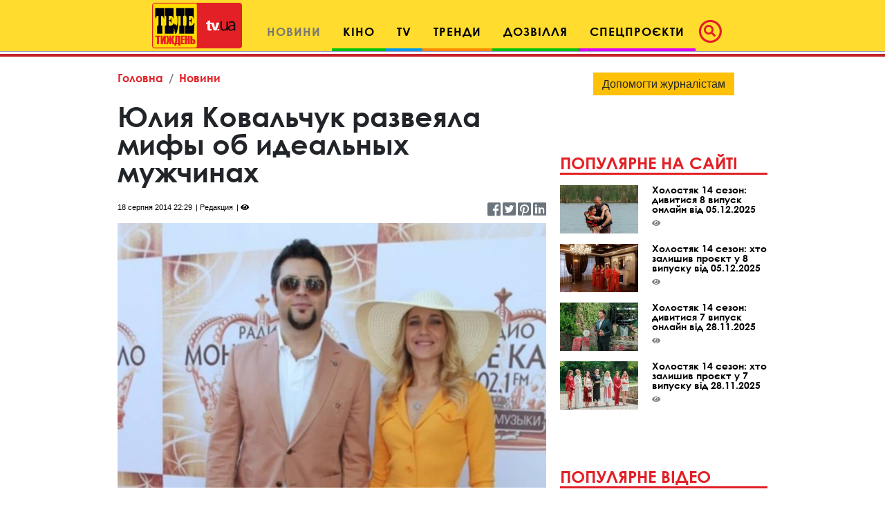

--- FILE ---
content_type: text/html; charset=UTF-8
request_url: https://tv.ua/news/901097-yuliya-kovalchuk-razveyala-mify-ob-idealnykh-muzhchinakh
body_size: 21041
content:
<!DOCTYPE html>
<html lang="uk">
<head>
    <title>Юлия Ковальчук знает всю правду об идеальных мужчинах - tv.ua</title>

<meta charset="utf-8"/>
<meta name="robots" content="index,follow"/>

<meta name="description" content="" />
<meta name="author" content="tv.ua" />

<meta property="og:type" content="article" />
<meta property="og:title" content="Юлия Ковальчук развеяла мифы об идеальных мужчинах" />
<meta property="og:description" content="" />
<meta property="og:url" content="https://tv.ua/news/901097-yuliya-kovalchuk-razveyala-mify-ob-idealnykh-muzhchinakh" />
<meta property="og:site_name" content="tv.ua" />
<meta property="og:locale" content="ru_UA" />
<meta property="article:author" content="tv.ua" />
<meta property="article:published_time" content="2014-08-18T22:29:00+03:00" />
<meta property="article:section" content="Новини" />

<link rel="canonical" href="https://tv.ua/news/901097-yuliya-kovalchuk-razveyala-mify-ob-idealnykh-muzhchinakh"/>
<link rel="amphtml" href="https://tv.ua/amp-page/news/901097-yuliya-kovalchuk-razveyala-mify-ob-idealnykh-muzhchinakh"/>

<meta property="og:image" content="https://tv.ua/i/90/10/97/901097/9f7f99a07194ff6e21d45928bb56605f-resize_crop_1Xquality_100Xallow_enlarge_0Xw_1200Xh_630.jpg">
<meta property="og:image:alt" content="Юлия Ковальчук знает всю правду об идеальных мужчинах - tv.ua">

<link rel="alternate" type="application/rss+xml" title="tv.ua" href="https://tv.ua/rss">

<meta property="article:tag" content="Юлия Ковальчук" />

<meta name="twitter:card" content="summary" />
<meta name="twitter:title" content="Юлия Ковальчук знает всю правду об идеальных мужчинах - tv.ua" />
<meta name="twitter:description" content="" />
<meta name="twitter:image" content="https://tv.ua/i/90/10/97/901097/9f7f99a07194ff6e21d45928bb56605f-resize_crop_1Xquality_100Xallow_enlarge_0Xw_1200Xh_630.jpg" />
<meta name="twitter:image:alt" content="Юлия Ковальчук знает всю правду об идеальных мужчинах - tv.ua">
    <!-- Google tag (gtag.js) -->
<script async src="https://www.googletagmanager.com/gtag/js?id=G-XZPFPGNM9C"></script>
<script>
  window.dataLayer = window.dataLayer || [];
  function gtag(){dataLayer.push(arguments);}
  gtag('js', new Date());

  gtag('config', 'G-XZPFPGNM9C');
</script><script async src="https://pagead2.googlesyndication.com/pagead/js/adsbygoogle.js"></script>
<script>
     (adsbygoogle = window.adsbygoogle || []).push({
          google_ad_client: "ca-pub-3755662197386269",
          enable_page_level_ads: true
     });
</script><meta name="yandex-verification" content="1ec35e2df26607a9" /><!-- Code in <head> section -->
<script> !(function () { window.googletag = window.googletag || {}; window.vmpbjs = window.vmpbjs || {}; window.vpb = window.vpb || {}; vpb.cmd = vpb.cmd || []; vpb.st=Date.now();  vpb.fastLoad = true; googletag.cmd = googletag.cmd || []; vmpbjs.cmd = vmpbjs.cmd || []; var cmds = []; try{ cmds = googletag.cmd.slice(0); googletag.cmd.length = 0; }catch(e){} var ready = false; function exec(cb) { return cb.call(googletag); } var overriden = false; googletag.cmd.push(function () { overriden = true; googletag.cmd.unshift = function (cb) { if (ready) { return exec(cb); } cmds.unshift(cb); if (cb._startgpt) { ready = true; for (var k = 0; k < cmds.length; k++) { exec(cmds[k]); } } }; googletag.cmd.push = function (cb) { if (ready) { return exec(cb); } cmds.push(cb); }; }); if(!overriden){ googletag.cmd.push = function (cb) { cmds.push(cb); }; googletag.cmd.unshift = function (cb) { cmds.unshift(cb); if (cb._startgpt) { ready = true; if (googletag.apiReady) { cmds.forEach(function (cb) { googletag.cmd.push(cb); }); } else { googletag.cmd = cmds; } } }; } var dayMs = 36e5, cb = parseInt(Date.now() / dayMs), vpbSrc = '//player.adtcdn.com/prebidlink/' + cb + '/wrapper_hb_738585_17227.js', pbSrc = vpbSrc.replace('wrapper_hb', 'hb'), gptSrc = '//securepubads.g.doubleclick.net/tag/js/gpt.js', c = document.head || document.body || document.documentElement; function loadScript(src, cb) { var s = document.createElement('script'); s.src = src; s.defer=false; c.appendChild(s); s.onload = cb; s.onerror = function(){ var fn = function(){}; fn._startgpt = true; googletag.cmd.unshift(fn); }; return s; } loadScript(pbSrc); loadScript(gptSrc); loadScript(vpbSrc); })() </script>

    <script type="text/javascript">
        var ua = navigator.userAgent.toLowerCase();
        if(ua.indexOf('mobile')==-1 && ua.indexOf('iphone')==-1 && ua.indexOf('ipad')==-1  && ua.indexOf('android')==-1) { //desktop
            window.googletag = window.googletag || {cmd: []};
            googletag.cmd.push(function() {
               googletag.defineSlot('/21861267298/tv.ua/premium_side_banner', [[300, 600], [300, 250]], 'div-gpt-ad-tv.ua/premium_side_banner').addService(googletag.pubads());
               googletag.defineSlot('/21861267298/tv.ua/top_banner', [[970, 90], [728, 90]], 'div-gpt-ad-tv.ua/top_banner').addService(googletag.pubads());
                googletag.pubads().enableSingleRequest();
                googletag.pubads().collapseEmptyDivs();
                googletag.enableServices();
            });
        } else { //mobile
            window.googletag = window.googletag || {cmd: []};
            googletag.cmd.push(function() {
               googletag.defineSlot('/21861267298/tv.ua/premium_side_banner', [[300, 600], [300, 250], [300, 400], [336, 280], [320, 165]], 'div-gpt-ad-tv.ua/premium_side_banner').addService(googletag.pubads());
                googletag.pubads().enableSingleRequest();
                googletag.pubads().collapseEmptyDivs();
                googletag.enableServices();
            });
        }
    </script>    <meta name="csrf-param" content="_csrf">
<meta name="csrf-token" content="3nH98h02_xmItIHunUGgTROKkGoM6bYsIj92b-4Fs5joGIWtanLHLt-A7NzqMZc1eeGiLTXQ3UMQCQwmrzXQ4Q==">
    <link href="https://cdnjs.cloudflare.com/ajax/libs/toastr.js/2.1.4/toastr.min.css" rel="stylesheet">
<link href="https://api.phnx.click/css/common.css?1" rel="stylesheet">
<link href="https://api.phnx.click/common/CookiesNotice/notice.css?3" rel="stylesheet">
<script>phnx_lang_target_key = "";</script>    
    <meta charset="utf-8">
    <meta name="viewport" content="width=device-width, initial-scale=1, shrink-to-fit=no">
    <link rel="apple-touch-icon" sizes="180x180" href="/ico/apple-touch-icon.png">
    <link rel="icon" type="image/png" sizes="32x32" href="/ico/favicon-32x32.png">
    <link rel="icon" type="image/png" sizes="16x16" href="/ico/favicon-16x16.png">
    <link rel="manifest" href="/ico/site.webmanifest">
    <link rel="mask-icon" href="/ico/safari-pinned-tab.svg?2024" color="#5bbad5">
    <link rel="shortcut icon" href="/ico/favicon.ico">
    <meta name="msapplication-TileColor" content="#b91d47">
    <meta name="msapplication-config" content="/ico/browserconfig.xml">
    <meta name="theme-color" content="#ffdc2d">

    <link rel="stylesheet" href="/css/bootstrap.css">
    <link rel="stylesheet" href="/css/swiper.min.css">
    <link rel="stylesheet" href="/css/fontawesome-all.min.css">
    <link rel="stylesheet" href="/css/bootstrap-select.min.css">
    <link rel="stylesheet" href="/css/custom.css/v2"> 
    <link rel="stylesheet" href="/a-custom/custom.css/v2">
    
</head>
<body>
    <script type="application/ld+json">{"@context":"https://schema.org","@type":"WebSite","url":"https://tv.ua","potentialAction":{"@type":"SearchAction","target":"https://tv.ua/search?s={search_term_string}","query-input":"required name=search_term_string"}}</script>
<script type="application/ld+json">{"@context":"https://schema.org","@type":"ItemList","itemListElement":[{"@type":"SiteNavigationElement","position":1,"name":"Звездные конференции","url":"https://tv.ua/960217-zvezdnye-konferentsii"},{"@type":"SiteNavigationElement","position":2,"name":"Спецпроєкти","url":"https://tv.ua/960212-spetsproekty"},{"@type":"SiteNavigationElement","position":3,"name":"Дозвілля","url":"https://tv.ua/960210-dosug"},{"@type":"SiteNavigationElement","position":4,"name":"Кіно","url":"https://tv.ua/960205-kino"},{"@type":"SiteNavigationElement","position":5,"name":"TV","url":"https://tv.ua/960207-tv"},{"@type":"SiteNavigationElement","position":6,"name":"Мультимедиа","url":"https://tv.ua/847195-multimedia"},{"@type":"SiteNavigationElement","position":7,"name":"Предварительный просмотр","url":"https://tv.ua/847194-preview"},{"@type":"SiteNavigationElement","position":8,"name":"Контакты","url":"https://tv.ua/847190-contacts"},{"@type":"SiteNavigationElement","position":9,"name":"Тренди","url":"https://tv.ua/847181-trend"},{"@type":"SiteNavigationElement","position":10,"name":"Психологія","url":"https://tv.ua/847165-psychology"},{"@type":"SiteNavigationElement","position":11,"name":"Гороскопи","url":"https://tv.ua/847162-goroskopy"},{"@type":"SiteNavigationElement","position":12,"name":"Новини","url":"https://tv.ua/847158-news"},{"@type":"SiteNavigationElement","position":13,"name":"Телезірка","url":"https://tv.ua/847157-telezvezda"},{"@type":"SiteNavigationElement","position":14,"name":"Інтерв'ю","url":"https://tv.ua/847152-interview"}]}</script>
<script type="application/ld+json">{"@context":"https://schema.org","@type":"BreadcrumbList","itemListElement":[{"@type":"ListItem","position":1,"item":{"@id":"https://tv.ua/","name":"Головна"}},{"@type":"ListItem","position":2,"item":{"@id":"https://tv.ua/847158-news","name":"Новини"}}]}</script>
<script type="application/ld+json">{"@context":"https://schema.org","headline":"Юлия Ковальчук развеяла мифы об идеальных мужчинах","description":"","image":"https://tv.ua/i/90/10/97/901097/9f7f99a07194ff6e21d45928bb56605f-resize_crop_1Xquality_100Xallow_enlarge_0Xw_1200Xh_630.jpg","url":"https://tv.ua/news/901097-yuliya-kovalchuk-razveyala-mify-ob-idealnykh-muzhchinakh","mainEntityOfPage":{"@type":"WebPage","@id":"https://tv.ua/news/901097-yuliya-kovalchuk-razveyala-mify-ob-idealnykh-muzhchinakh"},"keywords":"Юлия Ковальчук","author":{"@type":"Organization","name":"tv.ua"},"@type":"NewsArticle","datePublished":"2014-08-18T22:29:00+03:00","dateModified":"2014-08-18T22:29:00+03:00","publisher":{"@type":"Organization","name":"tv.ua","url":"https://tv.ua","logo":{"@type":"ImageObject","url":"https://tv.ua/images/tv-logo-schema.png","width":300,"height":100}},"name":"Юлия Ковальчук развеяла мифы об идеальных мужчинах"}</script>
<script type="application/ld+json">{"@context":"https://schema.org","@type":"ImageObject","author":{"@type":"Organization","name":"tv.ua"},"datePublished":"2014-08-18T22:29:00+03:00","name":"Юлия Ковальчук развеяла мифы об идеальных мужчинах","description":"","url":"https://tv.ua/i/90/10/97/901097/9f7f99a07194ff6e21d45928bb56605f-resize_crop_1Xquality_100Xallow_enlarge_0Xw_1200Xh_630.jpg"}</script>        <script type="text/javascript">
<!--//--><![CDATA[//><!--
var pp_gemius_identifier = 'ApuaBuc7o8JqFiyEF.7AI5YTrkKFFOb0NQpXe2s8CCD.E7';
// lines below shouldn't be edited
function gemius_pending(i) { window[i] = window[i] || function() {var x = window[i+'_pdata'] = window[i+'_pdata'] || []; x[x.length]=arguments;};};
gemius_pending('gemius_hit'); gemius_pending('gemius_event'); gemius_pending('pp_gemius_hit'); gemius_pending('pp_gemius_event');
(function(d,t) {try {var gt=d.createElement(t),s=d.getElementsByTagName(t)[0],l='http'+((location.protocol=='https:')?'s':''); gt.setAttribute('async','async');
gt.setAttribute('defer','defer'); gt.src=l+'://gaua.hit.gemius.pl/xgemius.js'; s.parentNode.insertBefore(gt,s);} catch (e) {}})(document,'script');
//--><!]]>
</script>    <div id='zone_1954881033'></div>
<script>
    (function(w,d,o,g,r,a,m){
        var cid='zone_1954881033';
        w[r]=w[r]||function(){(w[r+'l']=w[r+'l']||[]).push(arguments)};
        function e(b,w,r){if((w[r+'h']=b.pop())&&!w.ABN){
            var a=d.createElement(o),p=d.getElementsByTagName(o)[0];a.async=1;
            a.src='https://cdn.'+w[r+'h']+'/libs/e.js';a.onerror=function(){e(g,w,r)};
            p.parentNode.insertBefore(a,p)}}e(g,w,r);
        w[r](cid,{id:1954881033,domain:w[r+'h']});
    })(window,document,'script',['umh.ua'],'ABNS');
</script>

<!--
<div id='admixer_mobile_inner_c3bfdf651c2547c39b6b46026e50dbbe_zone_24250_sect_7442_site_6282'></div>
<script type='text/javascript'>
    admixerML.fn.push(function() {
admixerML.display('admixer_mobile_inner_c3bfdf651c2547c39b6b46026e50dbbe_zone_24250_sect_7442_site_6282');
});
</script>
-->

<!--  
<div id="admixer_mobile_inner" data-zone="c3bfdf65-1c25-47c3-9b6b-46026e50dbbe"></div>
<script>(window.admixerAds = window.admixerAds || []).push('admixer_mobile_inner');</script>
-->    <div id='zone_1486700710'></div>
<script>
    (function(w,d,o,g,r,a,m){
        var cid='zone_1486700710';
        w[r]=w[r]||function(){(w[r+'l']=w[r+'l']||[]).push(arguments)};
        function e(b,w,r){if((w[r+'h']=b.pop())&&!w.ABN){
            var a=d.createElement(o),p=d.getElementsByTagName(o)[0];a.async=1;
            a.src='https://cdn.'+w[r+'h']+'/libs/e.js';a.onerror=function(){e(g,w,r)};
            p.parentNode.insertBefore(a,p)}}e(g,w,r);
        w[r](cid,{id:1486700710,domain:w[r+'h']});
    })(window,document,'script',['umh.ua'],'ABNS');
</script>

<!--
<div id='admixer_rm_inner_c567fd8c7d5947d48584858efd9fda40_zone_24249_sect_7442_site_6282'></div>
<script type='text/javascript'>
    admixerML.fn.push(function() {
admixerML.display('admixer_rm_inner_c567fd8c7d5947d48584858efd9fda40_zone_24249_sect_7442_site_6282');
});
</script>
-->

<!--  
<div id="admixer_rm_inner" data-zone="c567fd8c-7d59-47d4-8584-858efd9fda40"></div>
<script>(window.admixerAds = window.admixerAds || []).push('admixer_rm_inner');</script>
-->    

    <div class="container-fluid">
        <nav class="top-navbar navbar navbar-expand-lg navbar-light fixed-top kids_pattern justify-content-between justify-content-lg-center align-items-end py-1">
            <a class="navbar-brand" href="/">
                <div class="logo-container">
                    <img src="/images/tn1.svg?2024" class="first-part-logo">
                    <img src="/images/tn2.svg?2024" class="second-part-logo">
                </div>
            </a>
            

<div class="d-flex ml-auto hidden-lg hidden-xl ma0">
    <div class="navbar-toggler no-borders">
        <a class="nav-link navbar-icons" href="#search_modal" data-toggle="modal" role="button">
            <!--<span class="fa-stack" style="vertical-align: top;">-->
            <!--<i class="far fa-circle fa-stack-2x"></i>-->
            <i class="fas fa-search "></i>
            <!--</span>-->
        </a>
    </div>
</div>
<button class="navbar-toggler ma0 navbar-icons" type="button" data-toggle="collapse" data-target="#navbarNav" aria-controls="navbarNav" aria-expanded="false" aria-label="Toggle navigation">
    <span class="navbar-toggler-icon"></span>
</button>

<div class="collapse navbar-collapse" id="navbarNav">
    <ul class="nav navbar-nav">
                    <li class="nav-item  active cinema">
                <a class="nav-link" href="/847158-news" role="button" aria-haspopup="true" aria-expanded="false">Новини</a>
                
            </li>
                    <li class="nav-item dropdown leisure">
                <a class="nav-link" href="/960205-kino" role="button" aria-haspopup="true" aria-expanded="false">Кіно</a>
                                    <div class="dropdown-menu">
                                                    <a class="dropdown-item" href="/kino/847150-premery">Прем'єри</a>
                                                    <a class="dropdown-item" href="/kino/847160-events">Події</a>
                                                    <a class="dropdown-item" href="/kino/960206-kinopersona">Кіноперсона</a>
                                            </div>
                
            </li>
                    <li class="nav-item dropdown tv">
                <a class="nav-link" href="/960207-tv" role="button" aria-haspopup="true" aria-expanded="false">TV</a>
                                    <div class="dropdown-menu">
                                                    <a class="dropdown-item" href="/tv/847169-anonsy-na-tv">Анонси на ТВ</a>
                                                    <a class="dropdown-item" href="/tv/960208-serialy">Серіали</a>
                                                    <a class="dropdown-item" href="/tv/960209-teleshou">Телешоу</a>
                                                    <a class="dropdown-item" href="/tv/847193-filmy-onlajn">Фільми онлайн</a>
                                            </div>
                
            </li>
                    <li class="nav-item dropdown trends">
                <a class="nav-link" href="/847181-trend" role="button" aria-haspopup="true" aria-expanded="false">Тренди</a>
                                    <div class="dropdown-menu">
                                                    <a class="dropdown-item" href="/trend/960215-lifestyle">Lifestyle</a>
                                                    <a class="dropdown-item" href="/trend/960216-zozh">ЗОЖ</a>
                                                    <a class="dropdown-item" href="/trend/847187-science">Наука і техніка</a>
                                                    <a class="dropdown-item" href="/trend/847192-autolady">АвтоЛеді</a>
                                                    <a class="dropdown-item" href="/trend/847183-recipes">Їжа та рецепти</a>
                                                    <a class="dropdown-item" href="/trend/847191-ophthalmology">Офтальмологія</a>
                                                    <a class="dropdown-item" href="/trend/847189-home">Корисні поради</a>
                                            </div>
                
            </li>
                    <li class="nav-item dropdown leisure">
                <a class="nav-link" href="/960210-dosug" role="button" aria-haspopup="true" aria-expanded="false">Дозвілля</a>
                                    <div class="dropdown-menu">
                                                    <a class="dropdown-item" href="/dosug/847180-afisha-meropriyatij">Афіша</a>
                                                    <a class="dropdown-item" href="/dosug/960211-teatral">Театрал</a>
                                                    <a class="dropdown-item" href="/dosug/847159-music">Меломан</a>
                                                    <a class="dropdown-item" href="/dosug/847182-knizhnye-obzory">Книжковий огляд</a>
                                            </div>
                
            </li>
                    <li class="nav-item dropdown special-projects">
                <a class="nav-link" href="/960212-spetsproekty" role="button" aria-haspopup="true" aria-expanded="false">Спецпроєкти</a>
                                    <div class="dropdown-menu">
                                                    <a class="dropdown-item" href="/spetsproekty/960213-patriot">Свята</a>
                                                    <a class="dropdown-item" href="/spetsproekty/960214-uspeshnye-lyudi">Успішні люди</a>
                                                    <a class="dropdown-item" href="/spetsproekty/847164-telenedelya">Теленеделя</a>
                                            </div>
                
            </li>
            </ul>
    <ul class="nav navbar-nav ml-auto flow-in hidden-xs hidden-sm hidden-md icons">
        <li class="nav-item active">
            <a class="nav-link pl-1" href="#search_modal" data-toggle="modal" role="button">
                        <span class="fa-stack" style="vertical-align: top;">
                            <i class="far fa-circle fa-stack-2x"></i>
                            <i class="fas fa-search fa-stack-1x"></i>
                        </span>
            </a>
        </li>
    </ul>
</div>        </nav>
        
    </div>
    <!--Конец контейнера навбара-->
    
    <div class="wrapper">
        <div id="maincontent" class="container">
            <div class="top-banner">
                 
<div class="top-banner">
    <div id='zone_1681187478'></div>
<script>
    (function(w,d,o,g,r,a,m){
        var cid='zone_1681187478';
        w[r]=w[r]||function(){(w[r+'l']=w[r+'l']||[]).push(arguments)};
        function e(b,w,r){if((w[r+'h']=b.pop())&&!w.ABN){
            var a=d.createElement(o),p=d.getElementsByTagName(o)[0];a.async=1;
            a.src='https://cdn.'+w[r+'h']+'/libs/e.js';a.onerror=function(){e(g,w,r)};
            p.parentNode.insertBefore(a,p)}}e(g,w,r);
        w[r](cid,{id:1681187478,domain:w[r+'h']});
    })(window,document,'script',['umh.ua'],'ABNS');
</script>

<!--
<div id='admixer_top_inner_b4713549a42b4ea79cefa363df5c16a0_zone_24251_sect_7442_site_6282'></div>
<script type='text/javascript'>
    admixerML.fn.push(function() {
admixerML.display('admixer_top_inner_b4713549a42b4ea79cefa363df5c16a0_zone_24251_sect_7442_site_6282');
});
</script>
-->

<!--  
<div id="admixer_top_inner" data-zone="b4713549-a42b-4ea7-9cef-a363df5c16a0"></div>
<script>(window.admixerAds = window.admixerAds || []).push("admixer_top_inner");</script>
--></div>            </div>
            
<section id="top_section">
    <div class="row">
        <div class="ruber">
            <div class="page-content">
                <nav aria-label="breadcrumb">
    <ol class="breadcrumb">
                <li class="breadcrumb-item"><a href="/">Головна</a></li>
                <li class="breadcrumb-item"><a href="/847158-news">Новини</a></li>
                    </ol>
</nav>
                <div class="article-container">
                    <div  class="article-title">
                        <h1>Юлия Ковальчук развеяла мифы об идеальных мужчинах</h1>
                    </div>
                    <div class="article-info">
                                                <span class="article-date">18 серпня 2014 22:29</span>
                        <span class="article-author">Редакция</span>
                        <span class="article-counter"><i class="fas fa-eye"></i><span class="phnx_stat_value_901097"></span></span>
                        <div class="sm-icons">
                            <a href="https://www.facebook.com/sharer/sharer.php?u=https://tv.ua/news/901097-yuliya-kovalchuk-razveyala-mify-ob-idealnykh-muzhchinakh" target="_blank"><i class="fab fa-facebook-square fa-2x"></i></a>
                            <span class="like-counter" id="count_share_facebook" data-href="https://tv.ua/news/901097-yuliya-kovalchuk-razveyala-mify-ob-idealnykh-muzhchinakh"></span>

                            <a href="https://twitter.com/share?url=https://tv.ua/news/901097-yuliya-kovalchuk-razveyala-mify-ob-idealnykh-muzhchinakh&text=" target="_blank"><i class="fab fa-twitter-square fa-2x"></i></a>
                            <a href="https://www.pinterest.com/pin/find/?url=https://tv.ua/news/901097-yuliya-kovalchuk-razveyala-mify-ob-idealnykh-muzhchinakh" target="_blank"><i class="fab fa-pinterest-square fa-2x"></i></a>
                            <a href="https://www.linkedin.com/sharing/share-offsite/?url=https://tv.ua/news/901097-yuliya-kovalchuk-razveyala-mify-ob-idealnykh-muzhchinakh" target="_blank"><i class="fab fa-linkedin fa-2x"></i></a>
                        </div>
                    </div>
                </div>
                
                                <div  class="article-img">
                    <img src="https://tv.ua/i/90/10/97/901097/9f7f99a07194ff6e21d45928bb56605f-quality_70Xresize_crop_1Xallow_enlarge_0Xw_750Xh_463.jpg" alt="Юлия Ковальчук развеяла мифы об идеальных мужчинах" class="fullwidth">
                                    </div>

                                
                                
                <div class="text-center ma pb-0 mob-premium-banner"></div>

                <div id="article-content-data"><p style="text-align:justify"><span style="font-size:12px"><span style="font-family:arial,helvetica,sans-serif"><span style="color:#000000">Певица </span><a rel="nofollow"rel-data="nofollow" href="//tv.ua/news/yuliya-kovalchuk-pokazala-krepkijj-press-foto-58792/"><strong>Юлия Ковальчук</strong></a> <span style="color:#000000">недавно</span> <span style="color:#000000">вышла замуж за <strong>Алексея Чумакова</strong>.</span> <span style="color:#000000">Пара уже давно вместе и считается одной из самых крепких в отечественном шоу-бизнесе. Однако своего мужа <strong>Юлия</strong> идеальным не считает.</span></span></span><br /><br /><span style="font-family:arial,tahoma,verdana,sans-serif; font-size:12px"><span style="font-family:arial,helvetica,sans-serif"><strong><span style="color:#000000">Читайте также:&nbsp;</span></strong></span></span><span style="color:rgb(0, 0, 0); font-family:arial,tahoma,verdana,sans-serif; font-size:12px"><span style="font-family:arial,helvetica,sans-serif"><strong><a rel="nofollow"rel-data="nofollow" href="//tv.ua/news/yuliya-kovalchuk-i-aleksejj-chumakov-gotovyatsya-stat-roditelyami-50920/" style="border: none; color: rgb(9, 141, 184); cursor: pointer; outline: none;">Юлия Ковальчук и Алексей Чумаков готовятся стать родителями</a></strong></span></span><br /><br /><span style="color:#000000"><span style="font-family:arial,helvetica,sans-serif; font-size:12px">Юлия приняла участие в специальном проекте, в котором рассказала, какой, по ее мнению, идеальный мужчина.</span></span></p><p style="text-align:justify"><span style="color:#000000"><span style="font-size:12px"><span style="font-family:arial,helvetica,sans-serif"><em>&mdash; Я присоединюсь к мнению большинства девочек и скажу, что идеального мужчины не бывает. Самый часто задаваемый вопрос &mdash; &laquo;Что из себя представляет идеальный мужчина?&raquo;. В моем понимании идеальный мужчина &mdash; это пион. С толстым и крепким стеблем, с невероятным ароматом, с разной цветовой гаммой и всегда с какой-то перчинкой, </em>&mdash; рассказала звезда.</span></span></span></p><strong><span style="font-family:arial,helvetica,sans-serif"><span style="font-size:12px"><span style="color:rgb(0, 0, 0)">Читайте также:&nbsp;</span><a rel="nofollow"rel-data="nofollow" href="//tv.ua/news/yuliya-kovalchuk-donashivala-veshhi-za-zhannojj-friske-47837/" style="border: none; color: rgb(9, 141, 184); cursor: pointer; outline: none;">Юлия Ковальчук донашивала вещи за Жанной Фриске</a></span></span></strong><br /><br /><span style="color:#000000"><span style="font-family:arial,helvetica,sans-serif"><span style="font-size:12px"><strong>Смотрите онлайн: Алексей Чумаков и Юлия Ковальчук &ndash; В заметки</strong></span>:</span></span><br /><br /><iframe frameborder="0" height="360" src="//www.youtube.com/embed/a7DZB_utT18" width="640"></iframe><div id='zone_1154733377'></div>
<script>
    (function(w,d,o,g,r,a,m){
        var cid='zone_1154733377';
        w[r]=w[r]||function(){(w[r+'l']=w[r+'l']||[]).push(arguments)};
        function e(b,w,r){if((w[r+'h']=b.pop())&&!w.ABN){
            var a=d.createElement(o),p=d.getElementsByTagName(o)[0];a.async=1;
            a.src='https://cdn.'+w[r+'h']+'/libs/e.js';a.onerror=function(){e(g,w,r)};
            p.parentNode.insertBefore(a,p)}}e(g,w,r);
        w[r](cid,{id:1154733377,domain:w[r+'h']});
    })(window,document,'script',['umh.ua'],'ABNS');
</script>

<!--  
<div id="holder_640x360_8516"></div><script type="text/javascript">
new holder("holder_640x360_8516",{block:8516,postview:1});
</script>
--></div>

                            </div>
            
            <div class="text-center"><a href="https://news.google.com/publications/CAAiEI_Rfns-AORbXJQwwqmPp6gqFAgKIhCP0X57PgDkW1yUMMKpj6eo?hl=ru&gl=UA&ceid=UA%3Aru" title="Перейти в Google.News" target="_blank" rel="nofollow" type="button" class="btn btn-warning">Читайте TV.ua в Google.News</a></div>
            <hr class="red-border">
<div class="row">
    <div class="col-24 col-sm-24 d-flex align-items-end">
        <h4 class="comments">Хмара тегів</h4>
    </div>
</div>
<div class="tags2">
        <a href="/tag/%D0%AE%D0%BB%D0%B8%D1%8F+%D0%9A%D0%BE%D0%B2%D0%B0%D0%BB%D1%8C%D1%87%D1%83%D0%BA">Юлия Ковальчук</a>
    </div>            <hr class="red-border">
<div class="row">
    <div class="col-24">
        <h4 class="comments">Матеріали на тему</h4>
    </div>
</div>
<div class="row">
                    <div class="col-sm-12 pb-4 pb-sm-0 trends">
            <div class="article half">
                <div class="article-img">
                    <a href="/news/918188-aleksejj-chumakov-i-yuliya-kovalchuk-zadumalis-o-naslednike">
                        <img src="https://tv.ua/i/91/81/88/918188/276e6d62e3968aa463fd0c2f016216bb-quality_50Xresize_crop_1Xallow_enlarge_0Xw_367Xh_227.jpg" alt="Алексей Чумаков и Юлия Ковальчук задумались о наследнике" class="fullwidth">
                    </a>
                </div>
                <div class="article-container">
                                            <div class="article-lbl-container">
                            <a href="/847158-news" class="label">Новини</a>
                        </div>
                                        <a href="/news/918188-aleksejj-chumakov-i-yuliya-kovalchuk-zadumalis-o-naslednike" class="article-title">
                        <h2>Алексей Чумаков и Юлия Ковальчук задумались о наследнике</h2>
                    </a>
                    <div class="article-info">
                        <span class="article-counter"><i class="fas fa-eye"></i><span class="phnx_stat_value_918188"></span></span>
                    </div>
                </div>
            </div>
        </div>
                    <div class="col-sm-12 pb-4 pb-sm-0 trends">
            <div class="article half">
                <div class="article-img">
                    <a href="/news/902179-yulya-kovalchuk-pereplyunula-dochku-valerii">
                        <img src="https://tv.ua/i/90/21/79/902179/0d57f4f75ee3d3d6a1465f3499382796-quality_50Xresize_crop_1Xallow_enlarge_0Xw_367Xh_227.jpg" alt="Юля Ковальчук переплюнула дочку Валерии" class="fullwidth">
                    </a>
                </div>
                <div class="article-container">
                                            <div class="article-lbl-container">
                            <a href="/847158-news" class="label">Новини</a>
                        </div>
                                        <a href="/news/902179-yulya-kovalchuk-pereplyunula-dochku-valerii" class="article-title">
                        <h2>Юля Ковальчук переплюнула дочку Валерии</h2>
                    </a>
                    <div class="article-info">
                        <span class="article-counter"><i class="fas fa-eye"></i><span class="phnx_stat_value_902179"></span></span>
                    </div>
                </div>
            </div>
        </div>
</div>
<div class="row">
                    <div class="col-sm-12 pb-4 pb-sm-0 trends">
            <div class="article half">
                <div class="article-img">
                    <a href="/news/895834-yuliya-kovalchuk-ispugalas-problem-s-familiejj-muzha">
                        <img src="https://tv.ua/i/89/58/34/895834/a5b6b43d023dd280f88c28f90082eefb-quality_50Xresize_crop_1Xallow_enlarge_0Xw_367Xh_227.jpg" alt="Юлия Ковальчук испугалась проблем с фамилией мужа" class="fullwidth">
                    </a>
                </div>
                <div class="article-container">
                                            <div class="article-lbl-container">
                            <a href="/847158-news" class="label">Новини</a>
                        </div>
                                        <a href="/news/895834-yuliya-kovalchuk-ispugalas-problem-s-familiejj-muzha" class="article-title">
                        <h2>Юлия Ковальчук испугалась проблем с фамилией мужа</h2>
                    </a>
                    <div class="article-info">
                        <span class="article-counter"><i class="fas fa-eye"></i><span class="phnx_stat_value_895834"></span></span>
                    </div>
                </div>
            </div>
        </div>
                    <div class="col-sm-12 pb-4 pb-sm-0 trends">
            <div class="article half">
                <div class="article-img">
                    <a href="/news/934344-yuliya-kovalchuk-ne-perestaet-ocharovyvat-foto">
                        <img src="https://tv.ua/i/93/43/44/934344/72f216900cde8277566d9542bec26d1e-quality_50Xresize_crop_1Xallow_enlarge_0Xw_367Xh_227.jpg" alt="Юлия Ковальчук не перестает очаровывать (фото)" class="fullwidth">
                    </a>
                </div>
                <div class="article-container">
                                            <div class="article-lbl-container">
                            <a href="/847158-news" class="label">Новини</a>
                        </div>
                                        <a href="/news/934344-yuliya-kovalchuk-ne-perestaet-ocharovyvat-foto" class="article-title">
                        <h2>Юлия Ковальчук не перестает очаровывать (фото)</h2>
                    </a>
                    <div class="article-info">
                        <span class="article-counter"><i class="fas fa-eye"></i><span class="phnx_stat_value_934344"></span></span>
                    </div>
                </div>
            </div>
        </div>
</div>
<div class="row">
    </div>             
<div class="content-banner">
    <div id='zone_2099399264'></div>
<script>
    (function(w,d,o,g,r,a,m){
        var cid='zone_2099399264';
        w[r]=w[r]||function(){(w[r+'l']=w[r+'l']||[]).push(arguments)};
        function e(b,w,r){if((w[r+'h']=b.pop())&&!w.ABN){
            var a=d.createElement(o),p=d.getElementsByTagName(o)[0];a.async=1;
            a.src='https://cdn.'+w[r+'h']+'/libs/e.js';a.onerror=function(){e(g,w,r)};
            p.parentNode.insertBefore(a,p)}}e(g,w,r);
        w[r](cid,{id:2099399264,domain:w[r+'h']});
    })(window,document,'script',['umh.ua'],'ABNS');
</script>

<!--  
<div id="holder_640x360_3025" style="display:flex!important;"></div><script type="text/javascript">
new holder("holder_640x360_3025",{block:3025,postview:1});
</script>
-->

<!--
<div id='admixer_cr_inner_f3d2ba8705ae459b99979626fc827d6c_zone_24255_sect_7442_site_6282'></div>
<script type='text/javascript'>
    admixerML.fn.push(function() {
admixerML.display('admixer_cr_inner_f3d2ba8705ae459b99979626fc827d6c_zone_24255_sect_7442_site_6282');
});
</script>

<div id="admixer_cr_inner" data-zone="f3d2ba87-05ae-459b-9997-9626fc827d6c"></div>
<script>(window.admixerAds = window.admixerAds || []).push('admixer_cr_inner');</script>
-->    <div id='zone_1585715542'></div>
<script>
    (function(w,d,o,g,r,a,m){
        var cid='zone_1585715542';
        w[r]=w[r]||function(){(w[r+'l']=w[r+'l']||[]).push(arguments)};
        function e(b,w,r){if((w[r+'h']=b.pop())&&!w.ABN){
            var a=d.createElement(o),p=d.getElementsByTagName(o)[0];a.async=1;
            a.src='https://cdn.'+w[r+'h']+'/libs/e.js';a.onerror=function(){e(g,w,r)};
            p.parentNode.insertBefore(a,p)}}e(g,w,r);
        w[r](cid,{id:1585715542,domain:w[r+'h']});
    })(window,document,'script',['umh.ua'],'ABNS');
</script>

<!--  
<div id="holder_630x300_7697"></div><script type="text/javascript">
new holder("holder_630x300_7697",{block:7697});
</script>
--></div>             
<div class="content-banner">
    <div id='zone_1698543315'></div>
<script>
    (function(w,d,o,g,r,a,m){
        var cid='zone_1698543315';
        w[r]=w[r]||function(){(w[r+'l']=w[r+'l']||[]).push(arguments)};
        function e(b,w,r){if((w[r+'h']=b.pop())&&!w.ABN){
            var a=d.createElement(o),p=d.getElementsByTagName(o)[0];a.async=1;
            a.src='https://cdn.'+w[r+'h']+'/libs/e.js';a.onerror=function(){e(g,w,r)};
            p.parentNode.insertBefore(a,p)}}e(g,w,r);
        w[r](cid,{id:1698543315,domain:w[r+'h']});
    })(window,document,'script',['umh.ua'],'ABNS');
</script>

<!--  
<div id="holder_693x220_4382"></div><script type="text/javascript">
new holder("holder_693x220_4382",{block:4382});
</script>
-->    <div id='zone_1557334613'></div>
<script>
    (function(w,d,o,g,r,a,m){
        var cid='zone_1557334613';
        w[r]=w[r]||function(){(w[r+'l']=w[r+'l']||[]).push(arguments)};
        function e(b,w,r){if((w[r+'h']=b.pop())&&!w.ABN){
            var a=d.createElement(o),p=d.getElementsByTagName(o)[0];a.async=1;
            a.src='https://cdn.'+w[r+'h']+'/libs/e.js';a.onerror=function(){e(g,w,r)};
            p.parentNode.insertBefore(a,p)}}e(g,w,r);
        w[r](cid,{id:1557334613,domain:w[r+'h']});
    })(window,document,'script',['umh.ua'],'ABNS');
</script>

<!--  
<div id="holder_693x220_8506"></div><script type="text/javascript">
new holder("holder_693x220_8506",{block:8506});
</script>
-->    <div id='zone_1408241785'></div>
<script>
    (function(w,d,o,g,r,a,m){
        var cid='zone_1408241785';
        w[r]=w[r]||function(){(w[r+'l']=w[r+'l']||[]).push(arguments)};
        function e(b,w,r){if((w[r+'h']=b.pop())&&!w.ABN){
            var a=d.createElement(o),p=d.getElementsByTagName(o)[0];a.async=1;
            a.src='https://cdn.'+w[r+'h']+'/libs/e.js';a.onerror=function(){e(g,w,r)};
            p.parentNode.insertBefore(a,p)}}e(g,w,r);
        w[r](cid,{id:1408241785,domain:w[r+'h']});
    })(window,document,'script',['umh.ua'],'ABNS');
</script>

<!--  
<div id="holder_693x220_4437"></div><script type="text/javascript">
new holder("holder_693x220_4437",{block:4437});
</script>
--></div>
        </div>
        
        <div class="fix310">
            <div class="stiky">
                <div class="text-center"><a href="https://mediadim.com.ua/donate/" title="Допомогти журналістам" target="_blank" rel="nofollow" type="button" class="btn btn-warning">Допомогти журналістам</a></div>
                 
<div class="row pb20">
    <div class="col-24">
    <div id='zone_1725394730'></div>
<script>
    (function(w,d,o,g,r,a,m){
        var cid='zone_1725394730';
        w[r]=w[r]||function(){(w[r+'l']=w[r+'l']||[]).push(arguments)};
        function e(b,w,r){if((w[r+'h']=b.pop())&&!w.ABN){
            var a=d.createElement(o),p=d.getElementsByTagName(o)[0];a.async=1;
            a.src='https://cdn.'+w[r+'h']+'/libs/e.js';a.onerror=function(){e(g,w,r)};
            p.parentNode.insertBefore(a,p)}}e(g,w,r);
        w[r](cid,{id:1725394730,domain:w[r+'h']});
    })(window,document,'script',['umh.ua'],'ABNS');
</script>

<!--
<div id='admixer_premium_inner_bb5a63404797412b89d91dfd31729fd6_zone_24253_sect_7442_site_6282'></div>
<script type='text/javascript'>
    admixerML.fn.push(function() {
admixerML.display('admixer_premium_inner_bb5a63404797412b89d91dfd31729fd6_zone_24253_sect_7442_site_6282');
});
</script>
-->

<!--  
<div id="admixer_premium_inner" data-zone="bb5a6340-4797-412b-89d9-1dfd31729fd6"></div>
<script>(window.admixerAds = window.admixerAds || []).push("admixer_premium_inner");</script>
-->    </div>
</div>
<div class="row pb20">
    <div class="col-24">
    <div class="premium-banner"><div id='zone_1279211897'></div>
<script>
    (function(w,d,o,g,r,a,m){
        var cid='zone_1279211897';
        w[r]=w[r]||function(){(w[r+'l']=w[r+'l']||[]).push(arguments)};
        function e(b,w,r){if((w[r+'h']=b.pop())&&!w.ABN){
            var a=d.createElement(o),p=d.getElementsByTagName(o)[0];a.async=1;
            a.src='https://cdn.'+w[r+'h']+'/libs/e.js';a.onerror=function(){e(g,w,r)};
            p.parentNode.insertBefore(a,p)}}e(g,w,r);
        w[r](cid,{id:1279211897,domain:w[r+'h']});
    })(window,document,'script',['umh.ua'],'ABNS');
</script>

<!-- 
<div id="holder_300x100_7587"></div><script type="text/javascript">
new holder("holder_300x100_7587",{block:7587});
</script>
 --></div>    </div>
</div>
<div class="row pb20">
    <div class="col-24">
    <div id='zone_1883367623'></div>
<script>
    (function(w,d,o,g,r,a,m){
        var cid='zone_1883367623';
        w[r]=w[r]||function(){(w[r+'l']=w[r+'l']||[]).push(arguments)};
        function e(b,w,r){if((w[r+'h']=b.pop())&&!w.ABN){
            var a=d.createElement(o),p=d.getElementsByTagName(o)[0];a.async=1;
            a.src='https://cdn.'+w[r+'h']+'/libs/e.js';a.onerror=function(){e(g,w,r)};
            p.parentNode.insertBefore(a,p)}}e(g,w,r);
        w[r](cid,{id:1883367623,domain:w[r+'h']});
    })(window,document,'script',['umh.ua'],'ABNS');
</script>

<!--  
<div id="holder_300x100_5946"></div><script type="text/javascript">
new holder("holder_300x100_5946",{block:5946});
</script>
-->    </div>
</div>
<div class="row pb20">
    <div class="col-24">
    <script type="text/javascript">
	document.addEventListener("DOMContentLoaded",function() {
		if ($('.special-theme').length) {
			var ar_a = $('.special-theme').find($('a'));
			if ($(ar_a).length) {
				for (var i=0; i < $(ar_a).length; i++) {
					if ($(ar_a).eq(i).attr('href') == '/1093585-chto-posmotret-na-vykhodnykh') {
						$(ar_a).eq(i).attr({'href':'https://h.holder.com.ua/c?tz&z1585&b154229&s03908&r[rndID]&u'});
						var pixel = new Image();
						$(ar_a).eq(i).parent().append($(pixel));
						$(pixel).attr({'src':'//h.holder.com.ua/s?b1585&s3908&tz&a154229&r'+Math.random()});
						break;
					}
				}
			}
		}
	});
</script>    </div>
</div>
                <div class="row pb20">
    <div class="col-24">
        <div class="sidebar_header_container">
            <h3 class="popular">Популярне на сайті</h3>
        </div>
        <div class="sidebar_content_container">
                                            <div class="row mt15">
                    <div class="col-10">
                        <a href="/tv/teleshou/10241396-kholostyak-14-sezon-divitisya-8-vipusk-onlajn-vid-05122025"><img src="https://tv.ua/i/10/24/13/96/10241396/image_main/bdef86ccc35ff1d9b0544c86fe8f800b-quality_50Xresize_crop_1Xallow_enlarge_0Xw_367Xh_227.jpg" alt="Холостяк 14 сезон: дивитися 8 випуск онлайн від 05.12.2025" class="fullwidth"></a>
                    </div>
                    <div class="col-14">
                        <a href="/tv/teleshou/10241396-kholostyak-14-sezon-divitisya-8-vipusk-onlajn-vid-05122025"><p>Холостяк 14 сезон: дивитися 8 випуск онлайн від 05.12.2025</p></a>
                        <span class="article-counter"><i class="fas fa-eye"></i><span class="phnx_stat_value_10241396"></span></span>
                    </div>
                </div>
                                            <div class="row mt15">
                    <div class="col-10">
                        <a href="/news/10243526-kholostyak-14-sezon-khto-zalishiv-projekt-u-8-vipusku-vid-05122025"><img src="https://tv.ua/i/10/24/35/26/10243526/image_main/c9a50639acba3e655c090d813cb35bde-quality_50Xresize_crop_1Xallow_enlarge_0Xw_367Xh_227.jpg" alt="Холостяк 14 сезон: хто залишив проєкт у 8 випуску від 05.12.2025" class="fullwidth"></a>
                    </div>
                    <div class="col-14">
                        <a href="/news/10243526-kholostyak-14-sezon-khto-zalishiv-projekt-u-8-vipusku-vid-05122025"><p>Холостяк 14 сезон: хто залишив проєкт у 8 випуску від 05.12.2025</p></a>
                        <span class="article-counter"><i class="fas fa-eye"></i><span class="phnx_stat_value_10243526"></span></span>
                    </div>
                </div>
                                            <div class="row mt15">
                    <div class="col-10">
                        <a href="/tv/teleshou/10237653-kholostyak-14-sezon-divitisya-6-vipusk-onlajn-vid-28112025"><img src="https://tv.ua/i/10/23/76/53/10237653/image_main/351a73afbef723b97b4bb01802fa9f6e-quality_50Xresize_crop_1Xallow_enlarge_0Xw_367Xh_227.jpg" alt="Холостяк 14 сезон: дивитися 7 випуск онлайн від 28.11.2025" class="fullwidth"></a>
                    </div>
                    <div class="col-14">
                        <a href="/tv/teleshou/10237653-kholostyak-14-sezon-divitisya-6-vipusk-onlajn-vid-28112025"><p>Холостяк 14 сезон: дивитися 7 випуск онлайн від 28.11.2025</p></a>
                        <span class="article-counter"><i class="fas fa-eye"></i><span class="phnx_stat_value_10237653"></span></span>
                    </div>
                </div>
                                            <div class="row mt15">
                    <div class="col-10">
                        <a href="/news/10237668-kholostyak-14-sezon-khto-zalishiv-projekt-u-7-vipusku-vid-28112025"><img src="https://tv.ua/i/10/23/76/68/10237668/image_main/7ffad8f3b8a50f4af65ad296189c4a5c-quality_50Xresize_crop_1Xallow_enlarge_0Xw_367Xh_227.jpg" alt="Холостяк 14 сезон: хто залишив проєкт у 7 випуску від 28.11.2025" class="fullwidth"></a>
                    </div>
                    <div class="col-14">
                        <a href="/news/10237668-kholostyak-14-sezon-khto-zalishiv-projekt-u-7-vipusku-vid-28112025"><p>Холостяк 14 сезон: хто залишив проєкт у 7 випуску від 28.11.2025</p></a>
                        <span class="article-counter"><i class="fas fa-eye"></i><span class="phnx_stat_value_10237668"></span></span>
                    </div>
                </div>
                    </div>
    </div>
</div>                 
<div class="row pb20">
    <div class="col-24">
    <div id='zone_2036352484'></div>
<script>
    (function(w,d,o,g,r,a,m){
        var cid='zone_2036352484';
        w[r]=w[r]||function(){(w[r+'l']=w[r+'l']||[]).push(arguments)};
        function e(b,w,r){if((w[r+'h']=b.pop())&&!w.ABN){
            var a=d.createElement(o),p=d.getElementsByTagName(o)[0];a.async=1;
            a.src='https://cdn.'+w[r+'h']+'/libs/e.js';a.onerror=function(){e(g,w,r)};
            p.parentNode.insertBefore(a,p)}}e(g,w,r);
        w[r](cid,{id:2036352484,domain:w[r+'h']});
    })(window,document,'script',['umh.ua'],'ABNS');
</script>

<!--  
<div id="holder_300x250_3419"></div><script type="text/javascript">
new holder("holder_300x250_3419",{block:3419});
</script>
-->    </div>
</div>
<div class="row pb20">
    <div class="col-24">
    <div id='zone_1551604335'></div>
<script>
    (function(w,d,o,g,r,a,m){
        var cid='zone_1551604335';
        w[r]=w[r]||function(){(w[r+'l']=w[r+'l']||[]).push(arguments)};
        function e(b,w,r){if((w[r+'h']=b.pop())&&!w.ABN){
            var a=d.createElement(o),p=d.getElementsByTagName(o)[0];a.async=1;
            a.src='https://cdn.'+w[r+'h']+'/libs/e.js';a.onerror=function(){e(g,w,r)};
            p.parentNode.insertBefore(a,p)}}e(g,w,r);
        w[r](cid,{id:1551604335,domain:w[r+'h']});
    })(window,document,'script',['umh.ua'],'ABNS');
</script>

<!--  
<div id="holder_300x250_5596"></div><script type="text/javascript">
new holder("holder_300x250_5596",{block:5596});
</script>
-->    </div>
</div>
<div class="row pb20">
    <div class="col-24">
    <div id='zone_1196642462'></div>
<script>
    (function(w,d,o,g,r,a,m){
        var cid='zone_1196642462';
        w[r]=w[r]||function(){(w[r+'l']=w[r+'l']||[]).push(arguments)};
        function e(b,w,r){if((w[r+'h']=b.pop())&&!w.ABN){
            var a=d.createElement(o),p=d.getElementsByTagName(o)[0];a.async=1;
            a.src='https://cdn.'+w[r+'h']+'/libs/e.js';a.onerror=function(){e(g,w,r)};
            p.parentNode.insertBefore(a,p)}}e(g,w,r);
        w[r](cid,{id:1196642462,domain:w[r+'h']});
    })(window,document,'script',['umh.ua'],'ABNS');
</script>

<!--  
<div id="holder_300x250_7621"></div><script type="text/javascript">
new holder("holder_300x250_7621",{block:7621});
</script>
-->    </div>
</div>
                <div class="row pb20">
    <div class="col-24">
        <div class="sidebar_header_container">
            <h3 class="popular">Популярне відео</h3>
        </div>
        <div class="sidebar_content_container">
                                            <div class="row mt15">
                    <div class="col-10 h-fcontent">
                        <a href="/tv/teleshou/10241396-kholostyak-14-sezon-divitisya-8-vipusk-onlajn-vid-05122025">
                            <img src="https://tv.ua/i/10/24/13/96/10241396/image_main/bdef86ccc35ff1d9b0544c86fe8f800b-quality_50Xresize_crop_1Xallow_enlarge_0Xw_367Xh_227.jpg" alt="Холостяк 14 сезон: дивитися 8 випуск онлайн від 05.12.2025" class="fullwidth">
                            <div class="video-icon-container">
                                <i class="far fa-play-circle fa-3x"></i>
                            </div>
                        </a>
                    </div>
                    <div class="col-14">
                        <a href="/tv/teleshou/10241396-kholostyak-14-sezon-divitisya-8-vipusk-onlajn-vid-05122025"><p>Холостяк 14 сезон: дивитися 8 випуск онлайн від 05.12.2025</p></a>
                        <span class="article-counter"><i class="fas fa-eye"></i><span class="phnx_stat_value_10241396"></span></span>
                    </div>
                </div>
                                            <div class="row mt15">
                    <div class="col-10 h-fcontent">
                        <a href="/tv/teleshou/10237653-kholostyak-14-sezon-divitisya-6-vipusk-onlajn-vid-28112025">
                            <img src="https://tv.ua/i/10/23/76/53/10237653/image_main/351a73afbef723b97b4bb01802fa9f6e-quality_50Xresize_crop_1Xallow_enlarge_0Xw_367Xh_227.jpg" alt="Холостяк 14 сезон: дивитися 7 випуск онлайн від 28.11.2025" class="fullwidth">
                            <div class="video-icon-container">
                                <i class="far fa-play-circle fa-3x"></i>
                            </div>
                        </a>
                    </div>
                    <div class="col-14">
                        <a href="/tv/teleshou/10237653-kholostyak-14-sezon-divitisya-6-vipusk-onlajn-vid-28112025"><p>Холостяк 14 сезон: дивитися 7 випуск онлайн від 28.11.2025</p></a>
                        <span class="article-counter"><i class="fas fa-eye"></i><span class="phnx_stat_value_10237653"></span></span>
                    </div>
                </div>
                                            <div class="row mt15">
                    <div class="col-10 h-fcontent">
                        <a href="/tv/teleshou/10247162-khto-zverkhu-14-sezon-divitisya-9-vipusk-onlajn-vid-20112025">
                            <img src="https://tv.ua/i/10/24/71/62/10247162/image_main/1205bed2b1fdcc0241ea8de30605bdad-quality_50Xresize_crop_1Xallow_enlarge_0Xw_367Xh_227.jpg" alt="Хто зверху 14 сезон: дивитися 9 випуск онлайн від 27.11.2025" class="fullwidth">
                            <div class="video-icon-container">
                                <i class="far fa-play-circle fa-3x"></i>
                            </div>
                        </a>
                    </div>
                    <div class="col-14">
                        <a href="/tv/teleshou/10247162-khto-zverkhu-14-sezon-divitisya-9-vipusk-onlajn-vid-20112025"><p>Хто зверху 14 сезон: дивитися 9 випуск онлайн від 27.11.2025</p></a>
                        <span class="article-counter"><i class="fas fa-eye"></i><span class="phnx_stat_value_10247162"></span></span>
                    </div>
                </div>
                                            <div class="row mt15">
                    <div class="col-10 h-fcontent">
                        <a href="/tv/teleshou/10267418-mastershef-16-sezon-divitisya-15-vipusk-onlajn-vid-06122025">
                            <img src="https://tv.ua/i/10/26/74/18/10267418/image_main/1c185a00a4f1c983f3e4db6ffe761737-quality_50Xresize_crop_1Xallow_enlarge_0Xw_367Xh_227.jpg" alt="МастерШеф 16 сезон: дивитися 15 випуск онлайн від 06.12.2025" class="fullwidth">
                            <div class="video-icon-container">
                                <i class="far fa-play-circle fa-3x"></i>
                            </div>
                        </a>
                    </div>
                    <div class="col-14">
                        <a href="/tv/teleshou/10267418-mastershef-16-sezon-divitisya-15-vipusk-onlajn-vid-06122025"><p>МастерШеф 16 сезон: дивитися 15 випуск онлайн від 06.12.2025</p></a>
                        <span class="article-counter"><i class="fas fa-eye"></i><span class="phnx_stat_value_10267418"></span></span>
                    </div>
                </div>
                    </div>
    </div>
</div>                <div class="row pb20">
    <div class="col-24">
        <ul class="nav nav-tabs smedia justify-content-center" role="tablist">
            <li class="nav-item">
                <a class="nav-link active" data-toggle="tab" href="#fb" role="tab" aria-controls="fb">
                                            <span class="fa-stack" style="vertical-align: top;">
                                                <i class="far fa-circle fa-stack-2x"></i>
                                                <i class="fab fa-facebook-f fa-stack-1x"></i>
                                            </span>
                </a>
            </li>
            <li class="nav-item">
                <a class="nav-link"  data-toggle="tab" href="#tw" role="tab" aria-controls="tw" aria-selected="false">
                                            <span class="fa-stack" style="vertical-align: top;">
                                                <i class="far fa-circle fa-stack-2x"></i>
                                                <i class="fab fa-twitter fa-stack-1x"></i>
                                            </span>
                </a>
            </li>
        </ul>
        <div class="tab-content" id="myTabContent">
            <div class="tab-pane fade" id="fb" role="tabpanel">
                <div id="fb-root"></div>
                <script>(function(d, s, id) {
                        var js, fjs = d.getElementsByTagName(s)[0];
                        if (d.getElementById(id)) return;
                        js = d.createElement(s); js.id = id;
                        js.src = 'https://connect.facebook.net/uk_UA/sdk.js#xfbml=1&version=v3.2&appId=202832543530482&autoLogAppEvents=1';
                        fjs.parentNode.insertBefore(js, fjs);
                    }(document, 'script', 'facebook-jssdk'));</script>
                <div class="fb-page" data-href="https://www.facebook.com/tv.ua.group/" data-tabs="timeline" data-width="300" data-height="345" data-small-header="false" data-adapt-container-width="true" data-hide-cover="false" data-show-facepile="false">
                    <blockquote cite="https://www.facebook.com/tv.ua.group/" class="fb-xfbml-parse-ignore">
                        <a href="https://www.facebook.com/tv.ua.group/">tv.ua</a>
                    </blockquote>
                </div>
            </div>
            <div class="tab-pane fade" id="tw" role="tabpanel">
                <a class="twitter-timeline" data-lang="ru" data-width="300" data-height="345" data-theme="light" href="https://twitter.com/tvua2016">
                    Tweets by ua_kolobok
                </a>
                <script async src="https://platform.twitter.com/widgets.js" charset="utf-8"></script>

            </div>
        </div>
    </div>
</div>                 
<div class="row pb20">
    <div class="col-24">
    <div id='zone_1157357512'></div>
<script>
    (function(w,d,o,g,r,a,m){
        var cid='zone_1157357512';
        w[r]=w[r]||function(){(w[r+'l']=w[r+'l']||[]).push(arguments)};
        function e(b,w,r){if((w[r+'h']=b.pop())&&!w.ABN){
            var a=d.createElement(o),p=d.getElementsByTagName(o)[0];a.async=1;
            a.src='https://cdn.'+w[r+'h']+'/libs/e.js';a.onerror=function(){e(g,w,r)};
            p.parentNode.insertBefore(a,p)}}e(g,w,r);
        w[r](cid,{id:1157357512,domain:w[r+'h']});
    })(window,document,'script',['umh.ua'],'ABNS');
</script>

<!--  
<div id="holder_300x370_7555"></div><script type="text/javascript">
new holder("holder_300x370_7555",{block:7555});
</script>
-->    </div>
</div>
            </div>
        </div>    </div>
</section>        </div>
    </div>
    
    <footer>
        <div class="container">
            <div class="kids_pattern pt10">
                <div class="row d-flex align-items-center mt15 mb15">
                    <div class="col-md-4 col-lg-4 text-center">
                        <a href="/">
                            <img src="/images/logo_tvua_b.svg?2024" class="logo-img">
                        </a>
                    </div>
                    <div class="col-md-20 col-lg-16">
                        <nav class="navbar navbar-expand navbar-light nav-footer justify-content-sm-center">
    <div class="navbar-nav wrapped justify-content-center justify-content-md-start">
                    <a class="nav-item nav-link" href="/847158-news">Новини</a>
                    <a class="nav-item nav-link" href="/960205-kino">Кіно</a>
                    <a class="nav-item nav-link" href="/960207-tv">TV</a>
                    <a class="nav-item nav-link" href="/847181-trend">Тренди</a>
                    <a class="nav-item nav-link" href="/960210-dosug">Дозвілля</a>
                    <a class="nav-item nav-link" href="/960212-spetsproekty">Спецпроєкти</a>
            </div>
</nav>                    </div>
                    <div class="col-lg-4">
                        <ul class="smedia justify-content-center">
    <li class="nav-item">
        <a class="nav-link" rel="nofollow" target="_blank" href="https://www.facebook.com/tv.ua.group/">
        <span class="fa-stack" style="vertical-align: top;">
            <i class="far fa-circle fa-stack-2x"></i>
            <i class="fab fa-facebook-f fa-stack-1x"></i>
        </span>
        </a>
    </li>
    <li class="nav-item">
        <a class="nav-link" rel="nofollow" target="_blank" href="https://twitter.com/tvua2016">
        <span class="fa-stack" style="vertical-align: top;">
            <i class="far fa-circle fa-stack-2x"></i>
            <i class="fab fa-twitter fa-stack-1x"></i>
        </span>
        </a>
    </li>
</ul>                        
                    </div>
                </div>
                <div class="row pb-4">
                    <div class="col-24">
                        <div class="copyright">
                            <p>© 2025, ТОВ «ВИДАВНИЦТВО УКРАЇНСЬКИЙ МЕДІА ДІМ». Усі права захищені.</p>
                            <p>Всі права на матеріали, опубліковані на даному ресурсі, належать ТОВ «ВИДАВНИЦТВО УКРАЇНСЬКИЙ МЕДІА ДІМ». Будь-яке використання матеріалів без письмового дозволу ТОВ «ВИДАВНИЦТВО УКРАЇНСЬКИЙ МЕДІА ДІМ» заборонено. При правомірному використанні матеріалів даного ресурсу гіперпосилання на tv.ua є обов'язковим. Матеріали, що позначені знаками "Реклама", "PR", публікуються на правах реклами.</p>
<p>Будь-яке копіювання, передрук та відтворення фотографічних творів та/або аудіовізуальних творів правовласника Getty Images - суворо забороняється.</p>
                            <p>E-mail редакції: <a href="mailto:info@tv.ua">info@tv.ua</a></p>  <p>Головний редактор Олександр Ківа: <a href="mailto:a.kiva@tv.ua">a.kiva@tv.ua</a></p>
                            <p><a href="https://tv.ua/1060606-politika-v-sfere-konfidentsialnosti-i-personalnykh-dannykh">
                            Політика у сфері конфіденційності та персональних даних</a></p>
                            <p><a href="https://tv.ua/1060609-polzovatelskoe-soglashenie">Угода користувача</a></p>
                            <p><a href="https://tv.ua/2244027-redaktsiya">Про нас</a></p>
                            <p><a href="https://tv.ua/2988508-redaktsiya">Редакція сайту</a></p>                        </div>
                    </div>
                </div>
            </div>
            <!--bigmir)net TOP 100-->
<script type="text/javascript" language="javascript">
function BM_Draw(oBM_STAT){
document.write('<table cellpadding="0" cellspacing="0" border="0" style="display:inline;margin-right:4px;"><tr><td><div style="font-family:Tahoma;font-size:10px;padding:0px;margin:0px;"><div style="width:7px;float:left;background:url(\'//i.bigmir.net/cnt/samples/default/b53_left.gif\');height:17px;padding-top:2px;background-repeat:no-repeat;"></div><div style="float:left;background:url(\'//i.bigmir.net/cnt/samples/default/b53_center.gif\');text-align:left;height:17px;padding-top:2px;background-repeat:repeat-x;"><a href="http://www.bigmir.net/" target="_blank" style="color:#0000ab;text-decoration:none;">bigmir<span style="color:#ff0000;">)</span>net</a>  <span style="color:#969696;">хиты</span> <span style="color:#003596;font:10px Tahoma;">'+oBM_STAT.hits+'</span> <span style="color:#969696;">хосты</span> <span style="color:#003596;font:10px Tahoma;">'+oBM_STAT.hosts+'</span></div><div style="width:7px;float: left;background:url(\'//i.bigmir.net/cnt/samples/default/b53_right.gif\');height:17px;padding-top:2px;background-repeat:no-repeat;"></div></div></td></tr></table>');
}
</script>
<script type="text/javascript" language="javascript">
bmN=navigator,bmD=document,bmD.cookie='b=b',i=0,bs=[],bm={o:1,v:16796818,s:16796818,t:0,c:bmD.cookie?1:0,n:Math.round((Math.random()* 1000000)),w:0};
for(var f=self;f!=f.parent;f=f.parent)bm.w++;
try{if(bmN.plugins&&bmN.mimeTypes.length&&(x=bmN.plugins['Shockwave Flash']))bm.m=parseInt(x.description.replace(/([a-zA-Z]|\s)+/,''));
else for(var f=3;f<20;f++)if(eval('new ActiveXObject("ShockwaveFlash.ShockwaveFlash.'+f+'")'))bm.m=f}catch(e){;}
try{bm.y=bmN.javaEnabled()?1:0}catch(e){;}
try{bmS=screen;bm.v^=bm.d=bmS.colorDepth||bmS.pixelDepth;bm.v^=bm.r=bmS.width}catch(e){;}
r=bmD.referrer.replace(/^w+:\/\//,'');if(r&&r.split('/')[0]!=window.location.host){bm.f=escape(r).slice(0,400);bm.v^=r.length}
bm.v^=window.location.href.length;for(var x in bm) if(/^[ovstcnwmydrf]$/.test(x)) bs[i++]=x+bm[x];
bmD.write('<sc'+'ript type="text/javascript" language="javascript" src="//c.bigmir.net/?'+bs.join('&')+'"></sc'+'ript>');
</script>
<noscript>
<a href="http://www.bigmir.net/" target="_blank"><img src="//c.bigmir.net/?v16796818&s16796818&t2" width="88" height="31" alt="bigmir)net TOP 100" title="bigmir)net TOP 100" border="0" /></a>
</noscript>
<!--bigmir)net TOP 100-->        </div>
    </footer>
     

    <!-- Modal -->
<div class="modal search fade" id="search_modal" tabindex="-1" role="dialog" aria-labelledby="recovery_passLabel" aria-hidden="true">
    <div class="modal-dialog modal-dialog-centered modal-lg" role="document">
        <form class="fullwidth" action="/search" method="get">
            <div>
                <button type="button" class="close cwhite" data-dismiss="modal" aria-label="Close">
                    <span aria-hidden="true">&times;</span>
                </button>
            </div>
            <div class="modal-content">
                <div class="input-group">
                    <input type="text" class="form-control no-border" name="s" autofocus/>
                    <span class="input-group-btn">
                        <button class="btn btn-success" type="submit">Пошук</button>
                    </span>
                </div>
            </div>
        </form>
    </div>
</div>
    <a class="animated go-top js-go-top fadeOutUp" href='#' id='Go_Top_Rightzsd'>
        <i class="fas fa-chevron-circle-up fa-2x" ></i>
    </a>
    <script src="https://ajax.googleapis.com/ajax/libs/jquery/3.3.1/jquery.min.js"></script>
    <script src="https://cdnjs.cloudflare.com/ajax/libs/twitter-bootstrap/4.1.0/js/bootstrap.min.js"></script>
    <script src="https://cdnjs.cloudflare.com/ajax/libs/Swiper/4.4.1/js/swiper.min.js"></script>
    <script src="https://cdnjs.cloudflare.com/ajax/libs/jquery.isotope/3.0.6/isotope.pkgd.min.js"></script>
    <script src="/j/hc-sticky.js"></script>
    <script src="/j/jquery.waypoints.js"></script>
    <script src="/js/app.min.js"></script>
    <script src="/js/share.js"></script>

    <script src="/a-custom/custom.js"></script>
    
    
    <script>phnx_frontend_get_var = function(key) {var result;switch (key) {case "article_url_local":result = "\/news\/901097-yuliya-kovalchuk-razveyala-mify-ob-idealnykh-muzhchinakh";break;case "current_url_abs":result = "https:\/\/tv.ua";break;case "webapi_url_domain":result = "https:\/\/api.phnx.click";break;case "webapi_url_params":result = "cid=12\u0026aid=901097";break;case "webapi_url_param_cid":result = 12;break;case "webapi_site":result = "https:\/\/api.phnx.click";break;case "webapi_site_params":result = "cid=12\u0026site=tv\u0026aid=901097";break;case "article_stat_view_ids":result = {"0":"901097","1":"918188","2":"902179","3":"895834","4":"934344","5":"10241396","6":"10243526","7":"10237653","8":"10237668","11":"10247162","12":"10267418"};break;}return result;}</script><script src="https://api.phnx.click/js/article-stat-v2.js?8"></script>
<script src="https://cdnjs.cloudflare.com/ajax/libs/jquery-cookie/1.4.1/jquery.cookie.min.js"></script>
<script src="https://cdnjs.cloudflare.com/ajax/libs/blueimp-md5/2.10.0/js/md5.min.js"></script>
<script src="https://cdnjs.cloudflare.com/ajax/libs/toastr.js/2.1.4/toastr.min.js"></script>
<script src="https://api.phnx.click/js/common.js?1"></script>
<script src="https://api.phnx.click/common/CookiesNotice/notice.js?2"></script>
<script>jQuery(function ($) {
phnx_article_stat_view_complete();
});</script>    <!--- 01180930 --><iframe name="n01180930" style="display:none"></iframe><script>(function(Ir,Lr,_r,r){"use strict";function t(r){function u(){var r=I(ho);return G[Ro](r,Go,Jr+":"+Zr),r}function t(){var r,r=u();return q[Ro](ur,r),(r=D[Ro](r))[Qr]=pr,r}function g(){return(sr&&!It?jo:_o)+Nt+Bt+Vt}function O(r){var t;try{return Z[Ro](Or,r)<0&&(t=$[Ro](r,yr),rr[Ro](Or,r),rr[Ro](Er,t)),Er[Z[Ro](Or,r)]}catch(r){return Ar(r),0}}function a(){function r(r){for(var t,o,n="",t=0;t<r[nt];t++)n+=1==(o=e[er[Ro](r,t)-32])[nt]?o:ar(i+o);return n}function p(){function r(r,t){function l(r){return r?(y[r]=y[r]||gr(),y[r]):gr()}function n(r){for(var t=0;t<r[nt];t++)r[t]=l(r[t]);for(;t<2;t++)rr[Ro](r,gr());return tr[Ro](r," ")}function i(r,t){var o,n,e=f();if(t=t||r,r)for(n=br(t)+1,o=0;o<n;o++)q[Ro](e,i(br(r),t));return e}function p(r,t){return"<"+Hr+" "+tn+'="'+n(r)+'">'+(t||"")+"</"+Hr+">"}function f(r,t){var o=I(Hr);return G[Ro](o,tn,n([r])),t&&V[Ro](o,t),o}function h(){for(var r,t=arguments,r=0;r<t[nt];r++)t[r]="."+l(t[r]);return tr[Ro](t,",")}function o(r,t,o){function n(r){function t(r,t){return x[l(St+r)]=D+_r[2][r],p([St,Mt+t,St+r],p([xt],_r[0][r])+p([yt],_r[1][r]))}for(var o,n="",e=br(),i=r[2]*r[3],o=0;o<i;o++)n+=t((e+o)%_r[0][nt],(e+o)%5);return n}for(var e,i,f,a="",c=t[3],u=t[1],s=t[0],d=u[3]&&u[1]?p([no]):"",e=0;e<c[nt];e++)C[c[e]][3]||(a+=p([kt,kt+c[e]],n(C[c[e]][1])));for(a=p([mt+o],p([gt],a)),i=xr(),e=0;e<4;e++)i[Cr[e]]=s[e];for(e in u[2]&&(i[Cr[3]]=L(i[Cr[3]])+B[Ro](r)),f=h(mt+o)+"{"+(t[4]||""),i)i[e]&&(f+="margin-"+e+":"+(" "==i[e]?"auto":i[e]+"px")+";");f+=Po+Dr[u[0]],w+=f+="}",v[u[3]?1:0]+=d+a}function e(r){function t(r){return function(){Ir[pt][ht]=r}}var o,n,e;for(o in x)for(n=W[Ro](r,"."+o),e=0;e<n[nt];e++)_[Ro](n[e],qt,t(x[o]))}var a,c,u,v,s,d,b,g,m,x,y,w,A,k,S,z,M,R;try{if(j(r)[Jr]==to)return}catch(r){}for(v=["",""],s=f(),d=f(),b=I(an),g=I(Go),m=f(),x=xr(),y=xr(),w=h(At)+"{all:initial;display:block}"+h(gt)+"{z-index:99;overflow:hidden}"+h(no)+"{clear:both}"+h(no,an,kt)+"{display:block}"+h(St)+"{overflow:hidden;font-family:sans-serif;float:left;border:1px solid transparent;border-left:none;border-top:none;background-clip:padding-box;box-sizing:border-box;text-decoration:none;display:block;color:#fff;padding:4px;cursor:pointer}"+h(St)+":"+zt+" "+h(xt)+"{text-decoration:underline;}"+h(yt,wt,xt)+"{margin:1%;text-overflow:ellipsis;font-weight:700;font-size:14px;display:block}"+h(xt)+"{font-size:17px}"+h(yt)+"{font-weight:400;white-space:normal}",a=0;a<5;a++)w+=h(Mt+a)+"{background-color: #"+Tr[2*a]+"}"+h(Mt+a)+" "+h(yt)+"{color: #"+Tr[2*a+1]+"}";for(a=0;a<C[nt];a++)w+=h(kt+a)+C[a][4]+h(kt+a)+">"+h(St)+C[a][5];for(a=0;a<t[nt];a++)o(r,t[a],a);if(H[Ro](g,w),q[Ro](d,g),A=O(r)){for(a=0;a<br(5)+4;a++)k=f(),q[Ro](k,b),b=k;for(S=[f(At,v[0]),m,f(At,v[1]),d],a=0;a<S[nt];a++)for(q[Ro](s,S[a]),c=0;c<br(5)+2;c++)X[Ro](s,i(T),S[a]);for(e(s),z=E[Ro](A,an),M=[],a=0;a<z[nt];a++)M[a]=z[a];for(a=0;a<M[nt];a++)R=M[a],N[Ro](R)==A&&F[Ro](A,R);q[Ro](m,b),q[Ro](A,i(T)),q[Ro](A,s)}}var t,o,n,e,i,f,a,c,u,s,d,l;for(x(p,Ht),t=[],o=[],n=0,e=[],i=[],s=m(),a=0;a<h[nt];a++){for(i=y(Lr[3][h[a]]),c=0;c<i[nt];c++)f=i[c],Z[Ro](b,f)<0&&(rr[Ro](b,f),G[Ro](f,Go,Jr+":"+Zr));i[nt]&&(h=[])}for(a=0;a<s[nt];a++)for(d=[],l=Rr[a],v[a]=v[a]||[],c=0;c<s[a][nt];c++)if(f=s[a][c],rr[Ro](d,f),Z[Ro](v[a],f)<0){rr[Ro](v[a],f),Z[Ro](t,f)<0&&rr[Ro](t,f),o[n=Z[Ro](t,f)]=o[n]||[],rr[Ro](o[n],l);break}for(a=0;a<t[nt];a++)r(t[a],o[a])}var t,h,v,o,b,T,C,n,e,i,D,f,a,c,u,s,u,s,d,l;if(Mr){if(h=mr(Mr[2],","),v=[],o=xr(),b=[],T=8,C=Lr[2],n=Lr[1],e=mr(or[Ro](_r),"~"),i="0x0",D=Pt+"://"+oo+g()+"/c/"+Ft+"?"+Jt+"=",_r[0]=mr(r(_r[0])),_r[1]=mr(r(_r[1])),_r[2]=mr(_r[2]),!Rr)return Ar(_no+" "+an);for(t=0;t<C[nt];t++){for(f=mr(C[t]),a=or[Ro](f),c=mr(n[a]),u=L(f[6]),s=L(f[7]),u=!!(u&&u>P()||s&&s<P()),s="{width:"+100/c[2]+"%;height:"+100/c[3]+"%}",d="{width:"+c[0]+"px;height:"+c[1]+"px;border:0;",l=0;l<4;l++)f[l]&&(d+="margin-"+Cr[l]+":"+(" "==f[l]?"auto":f[l]+"px")+";");f[4]?d+="float:"+Cr[f[4]]:d+="clear:both",d+="}",C[t]=[a,c,f[5],u,d,s]}p()}}function o(){for(var r,t,o=mr(Mr[1],"$"),r=0;r<o[nt];r++)for(o[r]=mr(o[r]),t=0;t<4;t++)o[r][t]=mr(o[r][t],".");return o}function m(r){for(var t,o,n,e,i,f,a,c,u,s=[],d=s,t=0;t<Rr[nt];t++)if(r||(s[t]=[],d=s[t]),Rr[t])for(f=(i=Rr[t])[2],n=y(Lr[3][f[0]]),o=0;o<n[nt];o++){if(e=n[o],a=f[1],c=f[2],a)for(;N[Ro](e)&&a--;)e=N[Ro](e);if(c)for(u=T,c<0&&(u=R,c=0-c);u[Ro](e)&&c--;)e=u[Ro](e);rr[Ro](d,e)}return s}function n(){Lr=mr(Lr,"`"),Lr=[mr(Lr[0],"&"),mr(Lr[1],"&"),mr(Lr[2],"&"),mr(Lr[3],"|")],Mr=e(),Rr=o(),Ir[wr]=[t,0],p&&(Ar=r[Ur][lt][Mo](r[Ur])),x(s,_t)}function e(){for(var r,t,o,n,e,i,f=[],a=Ir[pt][Wt],c=a[nt],o=0;o<Lr[0][nt];o++)for(Lr[0][o]=mr(Lr[0][o],Br),r=mr(Lr[0][o][0]),n=0;n<r[nt];n++)if(i=(e=r[n])[nt],rr[Ro](f,e),e==Bt||e==a||ir[Ro](a,c-i)==e&&a[c-i-1]==Bt)return Lr[0][o];t||Ar("no",f)}function s(){function r(){var r=v[Ro](e);if(b[Ro](e)==f&&r[nt]>Ht)return t(r);i=l(),o()}function t(r){try{var t=I(To);return rr[Ro](Ir[wr],[g(),rn,"/"+uo,0]),H[Ro](t,Sr[Ro](r,vo,wr)),C(t)}catch(r){}}function o(r){if(r&&!sr++)return x(s,fo);if(l()-i<fo){if(sr++<3)return x(s,8*fo);cr||a()}}function n(){for(var r,t,o,n,e,n,o,i=m(1)[0],f=y(Ut+" :"+Qt+"(a)"),a=f[nt],c=br(jt),r=c;r<c+a&&(t=f[r%a],-1<Z[Ro](i,f)||!(pr=O(t)));r++);o=u(),n=I(an),e=I(Hr),q[Ro](pr,n),q[Ro](e,o),q[Ro](pr,e),o=(n=D[Ro](o))[Ur],h=n[Ho],ur=e,p&&(Ar=o[lt][Mo](o)),x(s,_t)}var e=new h,i=l(),f=Pt+"s://"+rn+g()+"/"+uo;k[Ro](e,vt,f),_[Ro](e,ut,r),_[Ro](e,lt,o);try{S[Ro](e,Ir[pt][ht])}catch(r){n()}}var i,f,x,c,d,y,E,I,l,p,h,i,v,b,w,A,L,k,S,_,z,j,M,i,H,N,i,R,T,B,P,X,q,F,C,W,d,D,d,J,U,$,G,K,Q,V,Y,i,Z,rr,tr,or,f,nr,er,ir,fr,ar,cr,ur,sr,dr,lr,pr,hr,vr,i,br,gr,mr,xr,yr,c,wr,Ar,kr,Sr,zr,Mr,Rr,Tr,Cr,Dr,Or,Er;r&&(i=r[bt],f=r[ko][yo],x=r[Ko][Mo](Ir),c=f(r[$r][so],Ut)[Do].call(Lt),d=f(r[$r][so],Co)[Do][Ro](Lt),y=i[xo][Mo](Lt),E=r[Wo][so][xo],I=i[bo][Mo](Lt),l=r[No][Bo],p=-1<i[Lo][Io](ao),i=(h=r[Ho])[so],v=f(i,Xo)[Do],b=f(i,qo)[Do],w=i[Zo],A=i[Yo],L=r[Rt],k=i[Fo],S=i[$o],_=r[nn],z=r[en],j=r[ro],M=r[at][ct],i=r[Jo][so],H=f(i,ft)[Oo],N=f(i,it)[Do],i=r[co][so],R=f(i,tt+Tt)[Do],T=f(i,rt+Tt)[Do],B=f(r[st][so],Yr)[Do],P=f(Ir,Kr)[Do],X=i[Zt],q=i[go],F=i[mo],C=q[Mo](d),W=i[xo],d=r[dt][so],D=f(d,Vr)[Do],J=f(d=r[Nr][so],lo)[Do],U=f(d,po)[Do],$=i[Qr],G=i[Qo],K=i[Vo],Q=i[Ao],V=f(i,Gr)[Oo],Y=f(r[Wo][so],Gr)[Oo],i=r[on][so],Z=i[Io],rr=i[ot],tr=i[Pr],or=i[et],f=r[Ct][so],nr=f[Ot],er=f[So],ir=f[Xt],fr=f[Xr],ar=r[Ct][zo],cr=Et&&!!r[Kt][Gt][$t](io),ur=c,sr=0,dr=r[qr][Fr],lr=r[qr][Wr],vr=(hr=r[ko])[wo][Dt](),i=function(){},br=function(r){return dr(lr()*(r||Ht))},gr=function(){return"c"+(jt*jt*jt+br(Ht*Ht*Ht))},mr=function(r,t){return nr[Ro](r,t||"|")},yr=(xr=function(){return new hr})(),c=Yt+br(),wr=c+Bo,Ar=i,kr=r[Uo],f=r[Ct][so],Sr=f[Eo],zr=f[Xt],Tr=mr("5d0a0a|fcc|"+"06522b|cdffd6|"+"06526d|b7d5e6|"+"a4510b|ffdfcc|"+"500a5d|fcc"),Cr=mr("top|right|bottom|left"),Dr=mr("absolute|static|relative"),yr[jr]=fn,i[Dt]=function(){return str},hr[wo]=i,hr[eo](hr[so]),Or=[],Er=[],Lt&&n())}var jr,Hr,Nr,Br,o,n,e,Pr,Xr,i,qr,Fr,Wr,Jr,Ur,$r,f,a,c,Gr,Kr,Qr,f,Vr,Yr,u,s,Zr,rt,tt,ot,d,l,nt,et,p,it,ft,at,ct,ut,h,st,dt,v,b,lt,pt,ht,vt,bt,gt,mt,xt,yt,wt,At,g,kt,St,zt,Mt,m,Rt,Tt,Ct,Dt,Ot,x,Et,It,y,w,Lt,A,_t=10,jt=_t*_t,Ht=3*jt,Nt="track",k="0x0",Bt=".",S="argon_",Pt="http",Xt="substr",qt="click",Ft="redirect",Wt="host",Jt="hash",Ut="body",z="top",$t="match",c="src",M=c+"doc",Gt="userAgent",R="message",Kt="navigator",Qt="not",Vt="net",T="debug",Yt="name",C="javascript",Zt="insertBefore",D="insertAdjacentHTML",ro="getComputedStyle",to="flex",oo=qt+Bt,no="clear",eo="freeze",io="OPR/",fo=Ht,ao=S+T+"=1",co="Element",uo="z",O=uo+"mc",E="this",so="prototype",a="Message",I="post"+a,lo="data",po="source",L="frame",ho="i"+L,vo=Yt+"274625294",bo="create"+co,f="Child",go="append"+f,mo="remove"+f,_="beforeend",j=L+co,c,xo=(c="querySelector")+"All",S,yo="getOwn"+(S="Property")+"Descriptor",wo="define"+S,Ao="getBoundingClientRect",ko="Object",So="charCodeAt",zo="fromCharCode",Mo="bind",Ro="call",To="script",Co="head",Do="get",Oo="set",Eo="replace",Io="indexOf",Lo="cookie",T,_o=uo+"fc",jo=uo+"hc",Ho="XMLHttp"+(T="Request"),f,No="Date",Bo="now",Po="position:",L,c,Xo=(L="response")+"Text",qo=L+"URL",Fo="open",Wo="ShadowRoot",Jo="Node",Uo="atob",$o="send",Go="style",S,Ko=Oo+"Timeout",L,Qo=Oo+"Attribute",Vo=(S="remove")+(L="Attribute"),Yo=Oo+T+(f="Header"),Zo=Do+(c="Response")+f,rn="s.",H="Status",tn="class",on="Array",c,N="parent",f,nn="add"+(f=(c="Event")+"Listener"),en=S+f,B="chrome",fn="closed",an="slot",Xt="substr",jr="mode",Hr="div",Nr=a+c,Br="*",o="type",n="Meta",e="X",Pr="join",Xr="slice",i="eval",qr="Math",Fr="floor",Wr="random",Jr="display",Ur="console",$r="Document",f,a,c,Gr=(f="inner")+(c="HTML"),Kr=f+(a="Width"),Qr="attachShadow",f,Vr=(f="content")+"Window",Yr="offset"+a,u=",",s,Zr="none",rt="next",tt="previous",ot="push",d="span",l="p",nt="length",et="shift",p,it="parentNode",ft="textContent",Zt="insertBefore",at="JSON",ct="parse",ut="load",h="re"+ut,st=c+co,dt=c+"IFrame"+co,v="mousedown",b=f+"-"+"language",lt="error",pt="location",ht="href",vt="POST",bt="document",gt="msl",mt="sl",xt="kt",yt="kd",wt="kp",At="czv",g,kt="z",St="i",zt="hover",Mt="c",Wo="ShadowRoot",m="height",Rt="parseInt",Tt=co+"Sibling",Ct="String",Dt="to"+Ct,Ot="split",x="moz"+"Inner"+"Screen"+"X",Et=!0,It=!0,y=0;try{Et=Ir[B],void 0===Ir[x]&&(Ir[x]=1,It=!Ir[x],delete Ir[x])}catch(r){}(w=!(!Et&&!It))&&(Lt=Ir[bt],(A=t)(Ir[r]))})(this,"tv.ua*0..15.|2.1...|0.1|2|$0..10.|2....|1.|0|$25..10.|2.1..1.|2.2.-1|1|$0..10.|2....|3.|0|$-10..20.|2.1..1.|4.2|3|$20..10.|2....|5.|4|*6,7**50052`300|250|1|3&728|90|2|1&580|400|2|4&970|250|3|3`0|| || ||01&0|| |10| ||02&1|| || ||05&2|15| || ||06|1000|0&3|| |20| ||08`#maincontent > .top-banner|.top_section .fix310 .row.pb20:last-child > div|#trends_section .fix310 .row.pb20 #holder_300x250_5596|#top_section .ruber+.fix310 .stiky > div:nth-of-type(4) > div|.content-banner > #zone_2099399264|#wrap footer|#corebanner_9|#corebanner_17",["41d~430~431~43e~440~ ~434~43b~44f~43a~442~435~439~|~421~43c~-~447~441~44b~43f~443~44c~412~43d~438~446~41a~436~42d~433~41e~432~448~411~P~o~w~e~r~b~a~n~k~2~0~m~A~h~41b~c~41c~44e~437~7~p~F~V~424~M~O~L~E~D~449~.~418~,~445~427~444~414~l~u~t~44a~44d"," !\"#$%&'(%)#)*+,'+,-.\/!$*01!23%2%45'62#\/+*$#\/-7#&#8+4$#89:!+\/!(%25\/)!-;#<!8!(%25\/)!-='+>!8*83+%2*$+'#183+%1!23-?*'9183+%\"+24$#@#&83+%8!5A89)9-B'#)8#*%2%*@+$&#,%#\"'#<)#,-CDEFGHIJK%LMMMM%NOP-Q3<8!(%\/!2)!-B+R4$#@#&8!(%)#'#8)!-S!89)T$83,%8!\"#$-S5<2)!(%@(U!8!(%A!4)!-S989%&$#8%2%VLMW%XCY-Z9*8+20\"$!2'+*%2%O[\\]^_"," +$<!@+T`!(%2*!'6a%b&+!'68#%&'(%@+1+$98#)a-.*9'683+%4#@2+&8+@83+%1!23%9%#*'9183,%4#\/#`89)%&'(%*$+89$#@#)-B!5'%&'(%45*+A+2*@9,c%24'!@#@%9%#*&3d!%8!%4$9$#&+a-='+>!8*8!(%25\/)!%9U%)#<9%@3>'(&9*%8+@+$#(*8#%2*9'68#a-;@!$:+@3+%1!23%@3>'(&(*%)$5*#%9%$!\"#*!T*%>#&!\/9-;!1+2*@+88!(%U@5)#9U#'(:9(%9%192*3,%U@5)%@##\"`+%\"+U%4$#@#&#@a-e*#%\/#<+*%\"3*6%4$9(*8++%8!2*#(`+>#%\"5\/!<8#>#%\"'#)8#*!%2%d#$#A+,%#*&+')#,-Q+>)!(%U!4!28!(%\"!*!$+(c%#*%)#*#$#,%\/#<8#%\/8#>#%$!U%U!$(&9*6%2\/!$*f#8-g@#,8#+%2*+)'#%8+%U!4#*+@!+*c%!8*9\"'9)%9%#*'9183,%&9U!,8-;#\/4!)*8!(%HhiFjDDjP%)#'#8)!%2%529'+883\/%\"!2#\/-7%8!\"#$+%+2*6%@2+%8+#\"d#&9\/#+%&'(%5d#&!%U!%8#>*(\/9%9%1+d#'-.*9'683,%9%*+4'3,%>#'#@8#,%5\"#$%&'(%U9\/3%9%\/+<2+U#86(-;#\/4!)*83,%)@!&$#)#4*+$%&'(%2k+\/#)%2%#1+86%4$#2*3\/%54$!@'+89+\/-Q+>)9,%\"$!2'+*%2%#1+86%)$!2#183\/%l)$!8#\/%&'(%24#$*!","dee7b29d1102c896|6669d1f3fcd70a03|80de5177b11b2910|bdeeca077f21104c|33164907a710166f|ab08f8d63a0cb47f|e41d23cacb17971a|6892bd0d30b5eb5c|f12bf85d936d8bd0|8cd10081495bac79|24e17f12e02e1e73|9fa5da85d9621793|8a33cd98c6d4fda3|f2cf22950dbeb8dc",""],"n01180930");</script> 
    <div id="cookieConsent">
    <div id="closeCookieConsent">x</div>
    Для удобства пользования сайтом используются Cookies. <a href="/1172283-pravila-polzovaniya-interaktivnymi-resursami-sajta-tvua" target="_blank">Подробнее...</a><br/>This website uses Cookies to ensure you get the best experience on our website. <a href="/1172283-pravila-polzovaniya-interaktivnymi-resursami-sajta-tvua" target="_blank">Learn more...</a> <a class="cookieConsentOK">Ознакомлен(а) / OK</a>
</div></body>
</html>


--- FILE ---
content_type: text/html; charset=utf-8
request_url: https://www.google.com/recaptcha/api2/aframe
body_size: 267
content:
<!DOCTYPE HTML><html><head><meta http-equiv="content-type" content="text/html; charset=UTF-8"></head><body><script nonce="m8sMQxZwqf-0DeL8I1ppPg">/** Anti-fraud and anti-abuse applications only. See google.com/recaptcha */ try{var clients={'sodar':'https://pagead2.googlesyndication.com/pagead/sodar?'};window.addEventListener("message",function(a){try{if(a.source===window.parent){var b=JSON.parse(a.data);var c=clients[b['id']];if(c){var d=document.createElement('img');d.src=c+b['params']+'&rc='+(localStorage.getItem("rc::a")?sessionStorage.getItem("rc::b"):"");window.document.body.appendChild(d);sessionStorage.setItem("rc::e",parseInt(sessionStorage.getItem("rc::e")||0)+1);localStorage.setItem("rc::h",'1768722695291');}}}catch(b){}});window.parent.postMessage("_grecaptcha_ready", "*");}catch(b){}</script></body></html>

--- FILE ---
content_type: application/javascript; charset=utf-8
request_url: https://fundingchoicesmessages.google.com/f/AGSKWxW7r6BSKg7RGDyH7FOZ-8aKEeZQEsDPEnTsxPXy3XmxoLOkZyX3znq0AwHGpM_PWDVrheaUSdisg-1yt7S4MclvOYbGDkJGhA4BUmYPlTRf922utEaf29ldLAzTwDRvD9hwgpUr2_JDWcpY0pCYxDaJ4aiTuaX_V1dGCzAcO8GqkTDy1-o-lleRrnB7/_-120x600-/circads./left_ad_/banner_file.php?/globalAdTag.
body_size: -1290
content:
window['fa98caa0-012e-42d9-85fa-198e66a9df27'] = true;